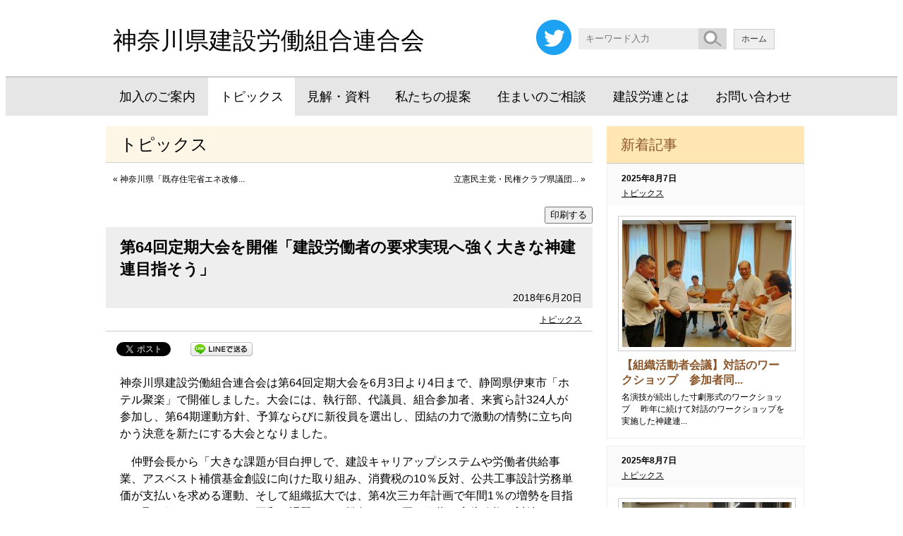

--- FILE ---
content_type: text/html; charset=UTF-8
request_url: http://www.kenseturoren.or.jp/archives/1451
body_size: 12161
content:
<!DOCTYPE html>
<html lang="ja">
<head>
	<meta charset="UTF-8" />
	<meta name="viewport" content="width=device-width,initial-scale=1.0,minimum-scale=1.0,maximum-scale=2.0,user-scalable=yes">
	<title>第64回定期大会を開催「建設労働者の要求実現へ強く大きな神建連目指そう」  |  トピックス | 神奈川県建設労働組合連合会 | （神建連）</title>

	<link rel="shortcut icon" href="http://www.kenseturoren.or.jp/favicon.ico">
	<meta name="keywords" content="建設国保,仕事確保,労災,神奈川,建設,工務店,アスベスト,石綿,技能講習,職業訓練校,不払い,建築,組合,メリット" />
		<meta name="description" content="神奈川県建設労働組合連合会は第64回定期大会を6月3日より4日まで、静岡県伊東市「ホテル聚楽」で開催しました。大会には、執行部、代議員、組合参加者、来賓ら計324人が参加し、第64期運動... " />
	<script src="http://www.kenseturoren.or.jp/wp-content/themes/2015Kenseturoren/js/cssua.min.js" type="text/javascript"></script>
<meta name='robots' content='max-image-preview:large' />
<script type="text/javascript">
/* <![CDATA[ */
window._wpemojiSettings = {"baseUrl":"https:\/\/s.w.org\/images\/core\/emoji\/14.0.0\/72x72\/","ext":".png","svgUrl":"https:\/\/s.w.org\/images\/core\/emoji\/14.0.0\/svg\/","svgExt":".svg","source":{"concatemoji":"http:\/\/www.kenseturoren.or.jp\/wp-includes\/js\/wp-emoji-release.min.js?ver=6.4.3"}};
/*! This file is auto-generated */
!function(i,n){var o,s,e;function c(e){try{var t={supportTests:e,timestamp:(new Date).valueOf()};sessionStorage.setItem(o,JSON.stringify(t))}catch(e){}}function p(e,t,n){e.clearRect(0,0,e.canvas.width,e.canvas.height),e.fillText(t,0,0);var t=new Uint32Array(e.getImageData(0,0,e.canvas.width,e.canvas.height).data),r=(e.clearRect(0,0,e.canvas.width,e.canvas.height),e.fillText(n,0,0),new Uint32Array(e.getImageData(0,0,e.canvas.width,e.canvas.height).data));return t.every(function(e,t){return e===r[t]})}function u(e,t,n){switch(t){case"flag":return n(e,"\ud83c\udff3\ufe0f\u200d\u26a7\ufe0f","\ud83c\udff3\ufe0f\u200b\u26a7\ufe0f")?!1:!n(e,"\ud83c\uddfa\ud83c\uddf3","\ud83c\uddfa\u200b\ud83c\uddf3")&&!n(e,"\ud83c\udff4\udb40\udc67\udb40\udc62\udb40\udc65\udb40\udc6e\udb40\udc67\udb40\udc7f","\ud83c\udff4\u200b\udb40\udc67\u200b\udb40\udc62\u200b\udb40\udc65\u200b\udb40\udc6e\u200b\udb40\udc67\u200b\udb40\udc7f");case"emoji":return!n(e,"\ud83e\udef1\ud83c\udffb\u200d\ud83e\udef2\ud83c\udfff","\ud83e\udef1\ud83c\udffb\u200b\ud83e\udef2\ud83c\udfff")}return!1}function f(e,t,n){var r="undefined"!=typeof WorkerGlobalScope&&self instanceof WorkerGlobalScope?new OffscreenCanvas(300,150):i.createElement("canvas"),a=r.getContext("2d",{willReadFrequently:!0}),o=(a.textBaseline="top",a.font="600 32px Arial",{});return e.forEach(function(e){o[e]=t(a,e,n)}),o}function t(e){var t=i.createElement("script");t.src=e,t.defer=!0,i.head.appendChild(t)}"undefined"!=typeof Promise&&(o="wpEmojiSettingsSupports",s=["flag","emoji"],n.supports={everything:!0,everythingExceptFlag:!0},e=new Promise(function(e){i.addEventListener("DOMContentLoaded",e,{once:!0})}),new Promise(function(t){var n=function(){try{var e=JSON.parse(sessionStorage.getItem(o));if("object"==typeof e&&"number"==typeof e.timestamp&&(new Date).valueOf()<e.timestamp+604800&&"object"==typeof e.supportTests)return e.supportTests}catch(e){}return null}();if(!n){if("undefined"!=typeof Worker&&"undefined"!=typeof OffscreenCanvas&&"undefined"!=typeof URL&&URL.createObjectURL&&"undefined"!=typeof Blob)try{var e="postMessage("+f.toString()+"("+[JSON.stringify(s),u.toString(),p.toString()].join(",")+"));",r=new Blob([e],{type:"text/javascript"}),a=new Worker(URL.createObjectURL(r),{name:"wpTestEmojiSupports"});return void(a.onmessage=function(e){c(n=e.data),a.terminate(),t(n)})}catch(e){}c(n=f(s,u,p))}t(n)}).then(function(e){for(var t in e)n.supports[t]=e[t],n.supports.everything=n.supports.everything&&n.supports[t],"flag"!==t&&(n.supports.everythingExceptFlag=n.supports.everythingExceptFlag&&n.supports[t]);n.supports.everythingExceptFlag=n.supports.everythingExceptFlag&&!n.supports.flag,n.DOMReady=!1,n.readyCallback=function(){n.DOMReady=!0}}).then(function(){return e}).then(function(){var e;n.supports.everything||(n.readyCallback(),(e=n.source||{}).concatemoji?t(e.concatemoji):e.wpemoji&&e.twemoji&&(t(e.twemoji),t(e.wpemoji)))}))}((window,document),window._wpemojiSettings);
/* ]]> */
</script>
<style id='wp-emoji-styles-inline-css' type='text/css'>

	img.wp-smiley, img.emoji {
		display: inline !important;
		border: none !important;
		box-shadow: none !important;
		height: 1em !important;
		width: 1em !important;
		margin: 0 0.07em !important;
		vertical-align: -0.1em !important;
		background: none !important;
		padding: 0 !important;
	}
</style>
<link rel='stylesheet' id='wp-block-library-css' href='http://www.kenseturoren.or.jp/wp-includes/css/dist/block-library/style.min.css?ver=6.4.3' type='text/css' media='all' />
<style id='classic-theme-styles-inline-css' type='text/css'>
/*! This file is auto-generated */
.wp-block-button__link{color:#fff;background-color:#32373c;border-radius:9999px;box-shadow:none;text-decoration:none;padding:calc(.667em + 2px) calc(1.333em + 2px);font-size:1.125em}.wp-block-file__button{background:#32373c;color:#fff;text-decoration:none}
</style>
<style id='global-styles-inline-css' type='text/css'>
body{--wp--preset--color--black: #000000;--wp--preset--color--cyan-bluish-gray: #abb8c3;--wp--preset--color--white: #ffffff;--wp--preset--color--pale-pink: #f78da7;--wp--preset--color--vivid-red: #cf2e2e;--wp--preset--color--luminous-vivid-orange: #ff6900;--wp--preset--color--luminous-vivid-amber: #fcb900;--wp--preset--color--light-green-cyan: #7bdcb5;--wp--preset--color--vivid-green-cyan: #00d084;--wp--preset--color--pale-cyan-blue: #8ed1fc;--wp--preset--color--vivid-cyan-blue: #0693e3;--wp--preset--color--vivid-purple: #9b51e0;--wp--preset--gradient--vivid-cyan-blue-to-vivid-purple: linear-gradient(135deg,rgba(6,147,227,1) 0%,rgb(155,81,224) 100%);--wp--preset--gradient--light-green-cyan-to-vivid-green-cyan: linear-gradient(135deg,rgb(122,220,180) 0%,rgb(0,208,130) 100%);--wp--preset--gradient--luminous-vivid-amber-to-luminous-vivid-orange: linear-gradient(135deg,rgba(252,185,0,1) 0%,rgba(255,105,0,1) 100%);--wp--preset--gradient--luminous-vivid-orange-to-vivid-red: linear-gradient(135deg,rgba(255,105,0,1) 0%,rgb(207,46,46) 100%);--wp--preset--gradient--very-light-gray-to-cyan-bluish-gray: linear-gradient(135deg,rgb(238,238,238) 0%,rgb(169,184,195) 100%);--wp--preset--gradient--cool-to-warm-spectrum: linear-gradient(135deg,rgb(74,234,220) 0%,rgb(151,120,209) 20%,rgb(207,42,186) 40%,rgb(238,44,130) 60%,rgb(251,105,98) 80%,rgb(254,248,76) 100%);--wp--preset--gradient--blush-light-purple: linear-gradient(135deg,rgb(255,206,236) 0%,rgb(152,150,240) 100%);--wp--preset--gradient--blush-bordeaux: linear-gradient(135deg,rgb(254,205,165) 0%,rgb(254,45,45) 50%,rgb(107,0,62) 100%);--wp--preset--gradient--luminous-dusk: linear-gradient(135deg,rgb(255,203,112) 0%,rgb(199,81,192) 50%,rgb(65,88,208) 100%);--wp--preset--gradient--pale-ocean: linear-gradient(135deg,rgb(255,245,203) 0%,rgb(182,227,212) 50%,rgb(51,167,181) 100%);--wp--preset--gradient--electric-grass: linear-gradient(135deg,rgb(202,248,128) 0%,rgb(113,206,126) 100%);--wp--preset--gradient--midnight: linear-gradient(135deg,rgb(2,3,129) 0%,rgb(40,116,252) 100%);--wp--preset--font-size--small: 13px;--wp--preset--font-size--medium: 20px;--wp--preset--font-size--large: 36px;--wp--preset--font-size--x-large: 42px;--wp--preset--spacing--20: 0.44rem;--wp--preset--spacing--30: 0.67rem;--wp--preset--spacing--40: 1rem;--wp--preset--spacing--50: 1.5rem;--wp--preset--spacing--60: 2.25rem;--wp--preset--spacing--70: 3.38rem;--wp--preset--spacing--80: 5.06rem;--wp--preset--shadow--natural: 6px 6px 9px rgba(0, 0, 0, 0.2);--wp--preset--shadow--deep: 12px 12px 50px rgba(0, 0, 0, 0.4);--wp--preset--shadow--sharp: 6px 6px 0px rgba(0, 0, 0, 0.2);--wp--preset--shadow--outlined: 6px 6px 0px -3px rgba(255, 255, 255, 1), 6px 6px rgba(0, 0, 0, 1);--wp--preset--shadow--crisp: 6px 6px 0px rgba(0, 0, 0, 1);}:where(.is-layout-flex){gap: 0.5em;}:where(.is-layout-grid){gap: 0.5em;}body .is-layout-flow > .alignleft{float: left;margin-inline-start: 0;margin-inline-end: 2em;}body .is-layout-flow > .alignright{float: right;margin-inline-start: 2em;margin-inline-end: 0;}body .is-layout-flow > .aligncenter{margin-left: auto !important;margin-right: auto !important;}body .is-layout-constrained > .alignleft{float: left;margin-inline-start: 0;margin-inline-end: 2em;}body .is-layout-constrained > .alignright{float: right;margin-inline-start: 2em;margin-inline-end: 0;}body .is-layout-constrained > .aligncenter{margin-left: auto !important;margin-right: auto !important;}body .is-layout-constrained > :where(:not(.alignleft):not(.alignright):not(.alignfull)){max-width: var(--wp--style--global--content-size);margin-left: auto !important;margin-right: auto !important;}body .is-layout-constrained > .alignwide{max-width: var(--wp--style--global--wide-size);}body .is-layout-flex{display: flex;}body .is-layout-flex{flex-wrap: wrap;align-items: center;}body .is-layout-flex > *{margin: 0;}body .is-layout-grid{display: grid;}body .is-layout-grid > *{margin: 0;}:where(.wp-block-columns.is-layout-flex){gap: 2em;}:where(.wp-block-columns.is-layout-grid){gap: 2em;}:where(.wp-block-post-template.is-layout-flex){gap: 1.25em;}:where(.wp-block-post-template.is-layout-grid){gap: 1.25em;}.has-black-color{color: var(--wp--preset--color--black) !important;}.has-cyan-bluish-gray-color{color: var(--wp--preset--color--cyan-bluish-gray) !important;}.has-white-color{color: var(--wp--preset--color--white) !important;}.has-pale-pink-color{color: var(--wp--preset--color--pale-pink) !important;}.has-vivid-red-color{color: var(--wp--preset--color--vivid-red) !important;}.has-luminous-vivid-orange-color{color: var(--wp--preset--color--luminous-vivid-orange) !important;}.has-luminous-vivid-amber-color{color: var(--wp--preset--color--luminous-vivid-amber) !important;}.has-light-green-cyan-color{color: var(--wp--preset--color--light-green-cyan) !important;}.has-vivid-green-cyan-color{color: var(--wp--preset--color--vivid-green-cyan) !important;}.has-pale-cyan-blue-color{color: var(--wp--preset--color--pale-cyan-blue) !important;}.has-vivid-cyan-blue-color{color: var(--wp--preset--color--vivid-cyan-blue) !important;}.has-vivid-purple-color{color: var(--wp--preset--color--vivid-purple) !important;}.has-black-background-color{background-color: var(--wp--preset--color--black) !important;}.has-cyan-bluish-gray-background-color{background-color: var(--wp--preset--color--cyan-bluish-gray) !important;}.has-white-background-color{background-color: var(--wp--preset--color--white) !important;}.has-pale-pink-background-color{background-color: var(--wp--preset--color--pale-pink) !important;}.has-vivid-red-background-color{background-color: var(--wp--preset--color--vivid-red) !important;}.has-luminous-vivid-orange-background-color{background-color: var(--wp--preset--color--luminous-vivid-orange) !important;}.has-luminous-vivid-amber-background-color{background-color: var(--wp--preset--color--luminous-vivid-amber) !important;}.has-light-green-cyan-background-color{background-color: var(--wp--preset--color--light-green-cyan) !important;}.has-vivid-green-cyan-background-color{background-color: var(--wp--preset--color--vivid-green-cyan) !important;}.has-pale-cyan-blue-background-color{background-color: var(--wp--preset--color--pale-cyan-blue) !important;}.has-vivid-cyan-blue-background-color{background-color: var(--wp--preset--color--vivid-cyan-blue) !important;}.has-vivid-purple-background-color{background-color: var(--wp--preset--color--vivid-purple) !important;}.has-black-border-color{border-color: var(--wp--preset--color--black) !important;}.has-cyan-bluish-gray-border-color{border-color: var(--wp--preset--color--cyan-bluish-gray) !important;}.has-white-border-color{border-color: var(--wp--preset--color--white) !important;}.has-pale-pink-border-color{border-color: var(--wp--preset--color--pale-pink) !important;}.has-vivid-red-border-color{border-color: var(--wp--preset--color--vivid-red) !important;}.has-luminous-vivid-orange-border-color{border-color: var(--wp--preset--color--luminous-vivid-orange) !important;}.has-luminous-vivid-amber-border-color{border-color: var(--wp--preset--color--luminous-vivid-amber) !important;}.has-light-green-cyan-border-color{border-color: var(--wp--preset--color--light-green-cyan) !important;}.has-vivid-green-cyan-border-color{border-color: var(--wp--preset--color--vivid-green-cyan) !important;}.has-pale-cyan-blue-border-color{border-color: var(--wp--preset--color--pale-cyan-blue) !important;}.has-vivid-cyan-blue-border-color{border-color: var(--wp--preset--color--vivid-cyan-blue) !important;}.has-vivid-purple-border-color{border-color: var(--wp--preset--color--vivid-purple) !important;}.has-vivid-cyan-blue-to-vivid-purple-gradient-background{background: var(--wp--preset--gradient--vivid-cyan-blue-to-vivid-purple) !important;}.has-light-green-cyan-to-vivid-green-cyan-gradient-background{background: var(--wp--preset--gradient--light-green-cyan-to-vivid-green-cyan) !important;}.has-luminous-vivid-amber-to-luminous-vivid-orange-gradient-background{background: var(--wp--preset--gradient--luminous-vivid-amber-to-luminous-vivid-orange) !important;}.has-luminous-vivid-orange-to-vivid-red-gradient-background{background: var(--wp--preset--gradient--luminous-vivid-orange-to-vivid-red) !important;}.has-very-light-gray-to-cyan-bluish-gray-gradient-background{background: var(--wp--preset--gradient--very-light-gray-to-cyan-bluish-gray) !important;}.has-cool-to-warm-spectrum-gradient-background{background: var(--wp--preset--gradient--cool-to-warm-spectrum) !important;}.has-blush-light-purple-gradient-background{background: var(--wp--preset--gradient--blush-light-purple) !important;}.has-blush-bordeaux-gradient-background{background: var(--wp--preset--gradient--blush-bordeaux) !important;}.has-luminous-dusk-gradient-background{background: var(--wp--preset--gradient--luminous-dusk) !important;}.has-pale-ocean-gradient-background{background: var(--wp--preset--gradient--pale-ocean) !important;}.has-electric-grass-gradient-background{background: var(--wp--preset--gradient--electric-grass) !important;}.has-midnight-gradient-background{background: var(--wp--preset--gradient--midnight) !important;}.has-small-font-size{font-size: var(--wp--preset--font-size--small) !important;}.has-medium-font-size{font-size: var(--wp--preset--font-size--medium) !important;}.has-large-font-size{font-size: var(--wp--preset--font-size--large) !important;}.has-x-large-font-size{font-size: var(--wp--preset--font-size--x-large) !important;}
.wp-block-navigation a:where(:not(.wp-element-button)){color: inherit;}
:where(.wp-block-post-template.is-layout-flex){gap: 1.25em;}:where(.wp-block-post-template.is-layout-grid){gap: 1.25em;}
:where(.wp-block-columns.is-layout-flex){gap: 2em;}:where(.wp-block-columns.is-layout-grid){gap: 2em;}
.wp-block-pullquote{font-size: 1.5em;line-height: 1.6;}
</style>
<link rel="https://api.w.org/" href="http://www.kenseturoren.or.jp/wp-json/" /><link rel="alternate" type="application/json" href="http://www.kenseturoren.or.jp/wp-json/wp/v2/posts/1451" /><link rel="EditURI" type="application/rsd+xml" title="RSD" href="http://www.kenseturoren.or.jp/xmlrpc.php?rsd" />
<link rel="canonical" href="http://www.kenseturoren.or.jp/archives/1451" />
<link rel='shortlink' href='http://www.kenseturoren.or.jp/?p=1451' />
<link rel="alternate" type="application/json+oembed" href="http://www.kenseturoren.or.jp/wp-json/oembed/1.0/embed?url=http%3A%2F%2Fwww.kenseturoren.or.jp%2Farchives%2F1451" />
<link rel="alternate" type="text/xml+oembed" href="http://www.kenseturoren.or.jp/wp-json/oembed/1.0/embed?url=http%3A%2F%2Fwww.kenseturoren.or.jp%2Farchives%2F1451&#038;format=xml" />

<!-- BEGIN: WP Social Bookmarking Light HEAD -->


<script>
    (function (d, s, id) {
        var js, fjs = d.getElementsByTagName(s)[0];
        if (d.getElementById(id)) return;
        js = d.createElement(s);
        js.id = id;
        js.src = "//connect.facebook.net/ja_JP/sdk.js#xfbml=1&version=v2.7";
        fjs.parentNode.insertBefore(js, fjs);
    }(document, 'script', 'facebook-jssdk'));
</script>

<style type="text/css">
    .wp_social_bookmarking_light{
    border: 0 !important;
    padding: 10px 0 20px 0 !important;
    margin: 0 !important;
}
.wp_social_bookmarking_light div{
    float: left !important;
    border: 0 !important;
    padding: 0 !important;
    margin: 0 5px 0px 0 !important;
    min-height: 30px !important;
    line-height: 18px !important;
    text-indent: 0 !important;
}
.wp_social_bookmarking_light img{
    border: 0 !important;
    padding: 0;
    margin: 0;
    vertical-align: top !important;
}
.wp_social_bookmarking_light_clear{
    clear: both !important;
}
#fb-root{
    display: none;
}
.wsbl_twitter{
    width: 100px;
}
.wsbl_facebook_like iframe{
    max-width: none !important;
}
</style>
<!-- END: WP Social Bookmarking Light HEAD -->
	<link rel="stylesheet" type="text/css" href="http://www.kenseturoren.or.jp/wp-content/themes/2015Kenseturoren/style.css" />
		<link rel="stylesheet" type="text/css" href="http://www.kenseturoren.or.jp/wp-content/themes/2015Kenseturoren/style-test.css" />
	<link rel="stylesheet" type="text/css" media="only screen and ( min-width: 640px ) and ( max-width: 1024px )" href="http://www.kenseturoren.or.jp/wp-content/themes/2015Kenseturoren/style-m.css" />
		<link rel="stylesheet" type="text/css" media="only screen and ( min-width: 640px ) and ( max-width: 1024px )" href="http://www.kenseturoren.or.jp/wp-content/themes/2015Kenseturoren/style-m-test.css" />
	<link rel="stylesheet" type="text/css" media="only screen and ( max-width: 639px )" href="http://www.kenseturoren.or.jp/wp-content/themes/2015Kenseturoren/style-s.css" />
		<link rel="stylesheet" type="text/css" media="only screen and ( max-width: 639px )" href="http://www.kenseturoren.or.jp/wp-content/themes/2015Kenseturoren/style-s-test.css" />
	<link rel="stylesheet" href="http://www.kenseturoren.or.jp/wp-content/themes/2015Kenseturoren/css/style-option-block.css" />
		<link rel="stylesheet" type="text/css" href="http://www.kenseturoren.or.jp/wp-content/themes/2015Kenseturoren/print.css" media="print" />
		<script src="http://www.kenseturoren.or.jp/wp-content/themes/2015Kenseturoren/js/jquery-1.8.0.min.js" type="text/javascript"></script>
		<script src="http://www.kenseturoren.or.jp/wp-content/themes/2015Kenseturoren/js/jquery.ah-placeholder.js" type="text/javascript"></script>
		<script>
			$(function() {
			$('[placeholder]').ahPlaceholder({
				placeholderColor : 'silver',
				placeholderAttr : 'placeholder',
				likeApple : false
				});
			});
	</script>
	

<meta name="twitter:card" content="summary"/>
<meta name="twitter:site" content="@shinkenren"/>
<meta property="og:url" content="http://www.kenseturoren.or.jp/archives/1451"/>
<meta property="og:title" content="第64回定期大会を開催「建設労働者の要求実現へ強く大きな神建連目指そう」"/>
<meta property="og:description" content="神奈川県建設労働組合連合会は第64回定期大会を6月3日より4日まで、静岡県伊東市「ホテル聚楽」で開催しました。大会には、執行部、代議員、組合参加者、来賓ら計324人が参加し、第64期運動..."/>
<meta property="og:image" content="http://www.kenseturoren.or.jp/wp-content/uploads/2018/07/688-01.jpg 
"/>

<script type="text/javascript" src="http://ajax.googleapis.com/ajax/libs/jquery/1.7/jquery.min.js"></script>
<script src="http://www.kenseturoren.or.jp/wp-content/themes/2015Kenseturoren/js/pagetopfade.js" type="text/javascript"></script>
<script type="text/javascript" src="http://www.kenseturoren.or.jp/acc/acctag.js"></script>
</head>
<body class="post-template-default single single-post postid-1451 single-format-standard category-parent-0 category-id-2">
<div id="section-header">
	<div class="container">
	<header>
		<h1><a href="http://www.kenseturoren.or.jp/">神奈川県建設労働組合連合会</a></h1>
		<div class="right">
		<div class="sns"><a href="https://twitter.com/shinkenren" target="_blank"><img src="http://www.kenseturoren.or.jp/wp-content/themes/2015Kenseturoren/images/Twitter_Social_Icon_Circle_Color.png" srcset="http://www.kenseturoren.or.jp/wp-content/themes/2015Kenseturoren/images/Twitter_Social_Icon_Circle_Color.png 1x, http://www.kenseturoren.or.jp/wp-content/themes/2015Kenseturoren/images/Twitter_Social_Icon_Circle_Color@2x.png 2x" alt="" /></a></div>
			<form method="get" id="searchform" action="http://www.kenseturoren.or.jp/"><input type="text" value="" name="s" id="s" placeholder="キーワード入力" /><input type="submit" id="searchsubmit" value="検索" /></form>
			<nav>
				<ul>
					<li class=""><a href="http://www.kenseturoren.or.jp/">ホーム</a></li>
				</ul>
			</nav>
		</div>
	</header>
	</div>
</div>

<div id="section-header-menu">
	<div class="container">
		<nav>
			<div class="menu-common-container"><ul id="menu-common" class="nav-menu"><li id="menu-item-114" class="menu-item menu-item-type-post_type menu-item-object-page menu-item-114"><a href="http://www.kenseturoren.or.jp/_01">加入のご案内</a></li>
<li id="menu-item-119" class="menu-item menu-item-type-taxonomy menu-item-object-category current-post-ancestor current-menu-parent current-post-parent menu-item-119"><a href="http://www.kenseturoren.or.jp/menu/topics">トピックス</a></li>
<li id="menu-item-120" class="menu-item menu-item-type-taxonomy menu-item-object-category menu-item-120"><a href="http://www.kenseturoren.or.jp/menu/kenkai_shiryo">見解・資料</a></li>
<li id="menu-item-115" class="menu-item menu-item-type-post_type menu-item-object-page menu-item-115"><a href="http://www.kenseturoren.or.jp/_02">私たちの提案</a></li>
<li id="menu-item-116" class="menu-item menu-item-type-post_type menu-item-object-page menu-item-116"><a href="http://www.kenseturoren.or.jp/_03">住まいのご相談</a></li>
<li id="menu-item-117" class="menu-item menu-item-type-post_type menu-item-object-page menu-item-117"><a href="http://www.kenseturoren.or.jp/_04">建設労連とは</a></li>
<li id="menu-item-118" class="menu-item menu-item-type-post_type menu-item-object-page menu-item-118"><a href="http://www.kenseturoren.or.jp/_05">お問い合わせ</a></li>
<li class="form"><form method="get" id="searchform" action="http://www.kenseturoren.or.jp/"><input type="text" value="" name="s" id="s" placeholder="キーワード入力" /><input type="submit" id="searchsubmit" value="検索" /></form>
</li></ul></div>		</nav>
	</div>
</div>


<div id="section-2">
<div class="container">

<div id="content">
<div id="content-innner">
<div id="primary">


	<div class="cat-title">
		トピックス	</div>

	<div class="navigation-top">
		<div class="alignleft">&laquo; <a href="http://www.kenseturoren.or.jp/archives/1440" title="神奈川県「既存住宅省エネ改修費補助」が開始 窓の省エネ改修で最大20万円の補助">神奈川県「既存住宅省エネ改修...</a></div>
		<div class="alignright"><a href="http://www.kenseturoren.or.jp/archives/1443" title="立憲民主党・民権クラブ県議団との政策懇談会を実施">立憲民主党・民権クラブ県議団...</a> &raquo;</div></div>

	<div class="post-1451 post type-post status-publish format-standard category-topics" id="post-1451">
			<div class="print-link"><button onclick="window.print()">印刷する</button></div>
			<h2 class="post-title">第64回定期大会を開催「建設労働者の要求実現へ強く大きな神建連目指そう」</h2>
		<div class="date-time">2018年6月20日</div>
		<div class="category"><a href="http://www.kenseturoren.or.jp/menu/topics" rel="category tag">トピックス</a></div>
		<div class="entry-content">
			<div class='wp_social_bookmarking_light'>
            <div class="wsbl_facebook_like"><div id="fb-root"></div><fb:like href="http://www.kenseturoren.or.jp/archives/1451" layout="button_count" action="like" width="100" share="false" show_faces="false" ></fb:like></div>
            <div class="wsbl_twitter"><a href="https://twitter.com/share" class="twitter-share-button" data-url="http://www.kenseturoren.or.jp/archives/1451" data-text="第64回定期大会を開催「建設労働者の要求実現へ強く大きな神建連目指そう」 | 神奈川県建設労働組合連合会（神建連）" data-lang="ja">Tweet</a></div>
            <div class="wsbl_line"><a href='http://line.me/R/msg/text/?%E7%AC%AC64%E5%9B%9E%E5%AE%9A%E6%9C%9F%E5%A4%A7%E4%BC%9A%E3%82%92%E9%96%8B%E5%82%AC%E3%80%8C%E5%BB%BA%E8%A8%AD%E5%8A%B4%E5%83%8D%E8%80%85%E3%81%AE%E8%A6%81%E6%B1%82%E5%AE%9F%E7%8F%BE%E3%81%B8%E5%BC%B7%E3%81%8F%E5%A4%A7%E3%81%8D%E3%81%AA%E7%A5%9E%E5%BB%BA%E9%80%A3%E7%9B%AE%E6%8C%87%E3%81%9D%E3%81%86%E3%80%8D%20%7C%20%E7%A5%9E%E5%A5%88%E5%B7%9D%E7%9C%8C%E5%BB%BA%E8%A8%AD%E5%8A%B4%E5%83%8D%E7%B5%84%E5%90%88%E9%80%A3%E5%90%88%E4%BC%9A%EF%BC%88%E7%A5%9E%E5%BB%BA%E9%80%A3%EF%BC%89%0D%0Ahttp%3A%2F%2Fwww.kenseturoren.or.jp%2Farchives%2F1451' title='LINEで送る' rel=nofollow class='wp_social_bookmarking_light_a' ><img src='http://www.kenseturoren.or.jp/wp-content/plugins/wp-social-bookmarking-light/public/images/line88x20.png' alt='LINEで送る' title='LINEで送る' width='88' height='20' class='wp_social_bookmarking_light_img' /></a></div>
    </div>
<br class='wp_social_bookmarking_light_clear' />
			<p>神奈川県建設労働組合連合会は第64回定期大会を6月3日より4日まで、静岡県伊東市「ホテル聚楽」で開催しました。大会には、執行部、代議員、組合参加者、来賓ら計324人が参加し、第64期運動方針、予算ならびに新役員を選出し、団結の力で激動の情勢に立ち向かう決意を新たにする大会となりました。</p>
<p>　仲野会長から「大きな課題が目白押しで、建設キャリアップシステムや労働者供給事業、アスベスト補償基金創設に向けた取り組み、消費税の10％反対、公共工事設計労務単価が支払いを求める運動、そして組織拡大では、第4次三カ年計画で年間1％の増勢を目指して取り組んできました。平和の課題では、戦争できる国を目指す安倍政権と対峙し、3000万署名の取り組みを活発に進めました」とあいさつがありました。</p>
<p><img fetchpriority="high" decoding="async" title="688-01" style="border-top: 0px; border-right: 0px; background-image: none; border-bottom: 0px; padding-top: 0px; padding-left: 0px; border-left: 0px; display: inline; padding-right: 0px" border="0" alt="688-01" src="http://www.kenseturoren.or.jp/wp-content/uploads/2018/07/688-01.jpg" width="564" height="305"></p>
<p>　来賓あいさつにつづき、建設アスベスト訴訟の西村弁護団長から「早期全面解決へ政治の力に訴えよう」とあいさつがあり、原告の望月さんから勝利まで支援のお願いがありました。全体会の討論では8人の代議員から発言がありました。</p>
<p>　分科会では、基調議案の討論時間を充分に取り、建設キャリアアップシステムや組織拡大課題、平和運動などを討論し、専門部の諸課題について意思統一を行いました。分科会でも活発な討議が行われ、基調議案・分科会議案とも採択されました。</p>
<p>　分科会報告、組織拡大功労組合、特定健診受診促進組合、組合功労者、退任役員の表彰を行ないました。</p>
<h3>学習を強め、諸課題をすすめよう</h3>
<p>　討論のまとめで吉良書記長は、単組、支部での建設キャリアアップシステムや労働者供給事業の繰り返しの学習を訴えました。</p>
<p>大会宣言では「建設アスベスト被害者補償金制度創設は待ったなしの課題、私たちの賃金実態は横ばいの状況が続いており、賃金・単価の引上げ運動の前進が求められる」「基礎組織の確立のなかで、事業所対策を抜本的に強め、建設キャリアアップシステムへの登録運動を進め、建設技能労働者の処遇改善を目指し、労働者供給事業を通じて、組合と企業の労働協約を広げ、雇用確保と処遇改善の大きな足がかりとしていく」ことを確認し、がんばろう三唱で大会を終了しました。</p>
		</div>
	</div>

	<div class="navigation-bottom">
		<div class="alignleft">&laquo; <a href="http://www.kenseturoren.or.jp/archives/1440" title="神奈川県「既存住宅省エネ改修費補助」が開始 窓の省エネ改修で最大20万円の補助">神奈川県「既存住宅省エネ改修...</a></div>
		<div class="alignright"><a href="http://www.kenseturoren.or.jp/archives/1443" title="立憲民主党・民権クラブ県議団との政策懇談会を実施">立憲民主党・民権クラブ県議団...</a> &raquo;</div></div>

</div>
</div>
</div>

<div id="secondary">
<div class="for-sub-menu">



<div class="new-entry">
<h2>新着記事</h2>
	<ul class="post-format">
						<li class="pict post-4535 post type-post status-publish format-standard category-topics" id="post-4535">
		<div class="date-time">
			<time datetime="2025-08-07">2025年8月7日</time>
		</div>
		<div class="category">
			<a href="http://www.kenseturoren.or.jp/menu/topics" rel="category tag">トピックス</a>		</div>
		<a href="http://www.kenseturoren.or.jp/archives/4535" title="【組織活動者会議】対話のワークショップ　参加者同士で経験深め">
				<img width="240" height="180" src="http://www.kenseturoren.or.jp/wp-content/uploads/2025/08/0a97a3e90dd52ef5c31e0378bef09d7e-240x180.jpg" class="attachment-image240_180 size-image240_180" alt="" title="" decoding="async" loading="lazy" srcset="http://www.kenseturoren.or.jp/wp-content/uploads/2025/08/0a97a3e90dd52ef5c31e0378bef09d7e-240x180.jpg 240w, http://www.kenseturoren.or.jp/wp-content/uploads/2025/08/0a97a3e90dd52ef5c31e0378bef09d7e-130x98.jpg 130w" sizes="(max-width: 240px) 100vw, 240px" />				<strong>
							【組織活動者会議】対話のワークショップ　参加者同...					</strong>
			<p class="excerpt">
									
名演技が続出した寸劇形式のワークショップ



　昨年に続けて対話のワークショップを実施した神建連... 							</p>
		</a>
		</li>
					<li class="pict post-4532 post type-post status-publish format-standard category-topics" id="post-4532">
		<div class="date-time">
			<time datetime="2025-08-07">2025年8月7日</time>
		</div>
		<div class="category">
			<a href="http://www.kenseturoren.or.jp/menu/topics" rel="category tag">トピックス</a>		</div>
		<a href="http://www.kenseturoren.or.jp/archives/4532" title="従業員の健康守り　業績をアップ！「健康＋第一 事業所宣言」がスタート">
				<img width="240" height="180" src="http://www.kenseturoren.or.jp/wp-content/uploads/2025/08/2e52023f764e5b553c0344bb5e1faa46-240x180.jpg" class="attachment-image240_180 size-image240_180" alt="" title="" decoding="async" loading="lazy" srcset="http://www.kenseturoren.or.jp/wp-content/uploads/2025/08/2e52023f764e5b553c0344bb5e1faa46-240x180.jpg 240w, http://www.kenseturoren.or.jp/wp-content/uploads/2025/08/2e52023f764e5b553c0344bb5e1faa46-130x98.jpg 130w" sizes="(max-width: 240px) 100vw, 240px" />				<strong>
							従業員の健康守り　業績をアップ！「健康＋第一 事業...					</strong>
			<p class="excerpt">
									
保健師さんと面談する神奈川土建の仲間



参加申込は組合・支部へ



　企業はいま、業績の追求だけ... 							</p>
		</a>
		</li>
					<li class="post-4530 post type-post status-publish format-standard category-topics" id="post-4530">
		<div class="date-time">
			<time datetime="2025-08-07">2025年8月7日</time>
		</div>
		<div class="category">
			<a href="http://www.kenseturoren.or.jp/menu/topics" rel="category tag">トピックス</a>		</div>
		<a href="http://www.kenseturoren.or.jp/archives/4530" title="食いしばりのダメージに注意">
								<strong>
							食いしばりのダメージに注意					</strong>
			<p class="excerpt">
									
　歯を失う原因は、多い順に歯周病、虫歯、歯根破折（歯の根が割れたりひびが入ること）などがあります。この歯根破折の原因の一つに... 							</p>
		</a>
		</li>
	<li class="list"><a href="http://www.kenseturoren.or.jp/?page_id=2">記事一覧</a></li>
</ul>
</div>

	
		
	

				<ul><li id="nav_menu-4" class="widget-container widget_nav_menu"><div class="menu-side_home_menu-container"><ul id="menu-side_home_menu" class="menu"><li id="menu-item-2357" class="banner-ccus menu-item menu-item-type-post_type menu-item-object-page menu-item-2357"><a href="http://www.kenseturoren.or.jp/ccus">建設キャリアアップシステム<span>登録のご案内</span></a></li>
<li id="menu-item-121" class="banner-01 menu-item menu-item-type-post_type menu-item-object-page menu-item-121"><a href="http://www.kenseturoren.or.jp/_01/_01">建設国保</a></li>
<li id="menu-item-122" class="banner-02 menu-item menu-item-type-post_type menu-item-object-page menu-item-122"><a href="http://www.kenseturoren.or.jp/_01/_02">労災保険</a></li>
<li id="menu-item-123" class="banner-03 menu-item menu-item-type-post_type menu-item-object-page menu-item-123"><a href="http://www.kenseturoren.or.jp/_01/_03">資格・講習会</a></li>
<li id="menu-item-124" class="banner-04 menu-item menu-item-type-post_type menu-item-object-page menu-item-124"><a href="http://www.kenseturoren.or.jp/_01/_04">職業訓練校</a></li>
<li id="menu-item-338" class="banner-06 menu-item menu-item-type-post_type menu-item-object-page menu-item-338"><a href="http://www.kenseturoren.or.jp/_01/_06">地域交流</a></li>
<li id="menu-item-125" class="banner-05 menu-item menu-item-type-post_type menu-item-object-page menu-item-125"><a href="http://www.kenseturoren.or.jp/_01/_05">不払い相談</a></li>
</ul></div></li></ul>
	
</div>
</div></div>
</div>

<div id="section-footer">
<div class="container">
	<div class="info">
	<address>
		<div class="corporate-name"><strong>神奈川県建設労働組合連合会</strong>（神建連）</div>
		<div class="address-tel-fax"><span class="zip">〒221-0045</span><span class="address">神奈川県横浜市神奈川区神奈川2-19-3</span><span class="address-line2">建設プラザかながわ内</span><div class="tel-fax"><span class="tel">TEL 045-453-9701</span><span class="fax">FAX 045-453-9705</span></div>
		<div class="copyright">Copyright &copy; 2015 Kanagawa Prefecture Construction Labor Union Federation, All Rights Reserved.</div>
	</address>
	</div>
	<div class="footer-menu">
		<nav>
			<div class="menu-common-container"><ul id="menu-common-1" class="menu"><li class="menu-item menu-item-type-post_type menu-item-object-page menu-item-114"><a href="http://www.kenseturoren.or.jp/_01">加入のご案内</a></li>
<li class="menu-item menu-item-type-taxonomy menu-item-object-category current-post-ancestor current-menu-parent current-post-parent menu-item-119"><a href="http://www.kenseturoren.or.jp/menu/topics">トピックス</a></li>
<li class="menu-item menu-item-type-taxonomy menu-item-object-category menu-item-120"><a href="http://www.kenseturoren.or.jp/menu/kenkai_shiryo">見解・資料</a></li>
<li class="menu-item menu-item-type-post_type menu-item-object-page menu-item-115"><a href="http://www.kenseturoren.or.jp/_02">私たちの提案</a></li>
<li class="menu-item menu-item-type-post_type menu-item-object-page menu-item-116"><a href="http://www.kenseturoren.or.jp/_03">住まいのご相談</a></li>
<li class="menu-item menu-item-type-post_type menu-item-object-page menu-item-117"><a href="http://www.kenseturoren.or.jp/_04">建設労連とは</a></li>
<li class="menu-item menu-item-type-post_type menu-item-object-page menu-item-118"><a href="http://www.kenseturoren.or.jp/_05">お問い合わせ</a></li>
</ul></div>		</nav>
	</div>
</div>
</div>
<div id="page-top"><a href="#section-header">PAGE TOP</a></div>

<!-- BEGIN: WP Social Bookmarking Light FOOTER -->
    <script>!function(d,s,id){var js,fjs=d.getElementsByTagName(s)[0],p=/^http:/.test(d.location)?'http':'https';if(!d.getElementById(id)){js=d.createElement(s);js.id=id;js.src=p+'://platform.twitter.com/widgets.js';fjs.parentNode.insertBefore(js,fjs);}}(document, 'script', 'twitter-wjs');</script>


<!-- END: WP Social Bookmarking Light FOOTER -->


</body>

<script type='text/javascript'>
<!--
(function() {
var login = '',
    fpf = true,
    fpn = '__ulfpc';

// DO NOT ALTER BELOW THIS LINE
var id = 6016600, h = '720c';
var rand = rand || Math.floor(Math.random() * 9000000) + 1000000;
if('http:'==document.location.protocol){var params={id:id,lt:3,h:h,url:document.URL,ref:document.referrer,lg:login,rand:rand,bw:(window.innerWidth?window.innerWidth:(document.documentElement && document.documentElement.clientWidth!=0?document.documentElement.clientWidth:(document.body?document.body.clientWidth:0 ))),bh:(window.innerHeight?window.innerHeight:(document.documentElement && document.documentElement.clientHeight!=0?document.documentElement.clientHeight:(document.body?document.body.clientHeight:0 ))),dpr:(window.devicePixelRatio!=undefined?window.devicePixelRatio:0),sw:screen.width,sh:screen.height,dpr:(window.devicePixelRatio!=undefined?window.devicePixelRatio:0),sb:document.title,guid:'ON'};if(fpf){params.fp=getuid(fpn);}params.eflg=1;var a=document.createElement('a');var lg=document.createElement('img');lg.setAttribute('id','_ullogimgltr');lg.setAttribute('width',1);lg.setAttribute('height',1);lg.setAttribute('alt','');var src='http://le.nakanohito.jp/le/1/?';for(var key in params ) src=src.concat(key+'='+encodeURIComponent(params[key] )+'&');lg.src=src.slice(0,-1);a.setAttribute('href','http://smartphone.userlocal.jp/');a.setAttribute('target','_blank');a.appendChild(lg);var s=document.getElementsByTagName('body')[0];s.appendChild(a);}
function getuid(key){var arr=[],date=new Date(),exp=new Date();exp.setFullYear(exp.getFullYear()+7);if(document.cookie){arr=document.cookie.split(";");for(var i=0; i<arr.length; i++ ){var str=arr[i].replace(/^¥s+|¥s+$/g,"");var len=str.indexOf('=');if(str.substring(0,len)==key)return unescape(str.slice(len+1));}}var r=randobet(4);var m=date.getMonth()+1,d=date.getDate(),h=date.getHours(),i=date.getMinutes(),s=date.getSeconds();var num=String(date.getFullYear())+(String(m).length==1?'0':'' )+String(m)+(String(d).length==1?'0':'' )+String(d)+(String(h).length==1?'0':'' )+String(h)+(String(i).length==1?'0':'' )+String(i)+(String(s).length==1?'0':'' )+String(s)+String(r);document.cookie=key+'='+num+'_f; expires='+(new Date(exp).toUTCString())+'; domain='+location.hostname;return num+'_f';}
function randobet(n){var a='123456789'.split(''),s='';for(var i=0;i<n;i++) s+=a[Math.floor(Math.random() * a.length)];return s;};
})();
//-->
</script>
<noscript>
<a href='http://smartphone.userlocal.jp/' target='_blank'><img src='http://le.nakanohito.jp/le/1/?id=6016600&h=720c&lt=3&guid=ON&eflg=1' alt='スマートフォン解析' height='1' width='1' border='0' /></a>
</noscript>

</html>

--- FILE ---
content_type: text/css
request_url: http://www.kenseturoren.or.jp/wp-content/themes/2015Kenseturoren/css/style-option-block.css
body_size: 853
content:
.entry-content .wp-block-embed__wrapper {
	text-align: center;
}

.wp-block-embed figcaption a {
	color: #000000;
	font-size: 0.9rem;
	text-decoration: none;
}

.wp-block-embed figcaption a:hover {
	color: #FF0000;
	text-decoration: underline;
}

	.ua-trident .wp-block-image img {
		width: 100%;
	}

body.page-id-2264 #section-2 .container #primary h2.page-title {
	display: inline-block;
	color: #1b5e20;
	font-size: 36px;
	font-weight: bold;
	margin: 0 11% 0 11%;
	padding: 0 0 10px 0;
	border-bottom: 1px solid #1B5E20;
	background: none;
}

.entry-content h3:nth-of-type(1) {
	margin-top: initial;
}

body.page-id-2264 .entry-content .wp-block-image.illust-02 {
	margin-top: -220px;
}

body.parent-pageid-2264 #section-2 .container #primary h2.page-title,
body.page-id-2264 #section-2 .container #primary .entry-content h3 {
	color: #FFFFFF;
/*	font-weight: normal;
	margin: 25px auto 10px auto;*/
	padding: 30px 30px 30px 30px;
	background: #009688;
}

body.page-id-2264 .entry-content .wp-block-button {
position: relative;
}

body.parent-pageid-2264 .entry-content .wp-block-button a,
body.page-id-2264 .entry-content .wp-block-button a {
	margin: 1rem;
	padding: 12px 24px 12px 48px;
	background: url(../images/bg_arrow_01.png) no-repeat;
	background-image:
		-webkit-image-set(
		url(../images/bg_arrow_01.png) 1x,
		url(../images/bg_arrow_01@2x.png) 2x
		);
	background-position: 20px 50%;
}

body.page-id-2264 .entry-content .wp-block-button a:hover {
	filter: alpha( opacity=60 );
	opacity: 0.6;
	}

body.parent-pageid-2264 #section-2 .container #primary .entry-content p {
	margin-top: 50px;
}





@media only screen and (max-width:1000px) {

body.page-id-2264 #section-2 .container #primary h2.page-title {
	margin: 0 auto 0 auto;
}

}





@media only screen and (max-width:768px) {

body.page-id-2264 #section-2 .container #primary h2.page-title {
	 margin: 0 auto 0 auto;
}

body.page-id-2264 .entry-content .wp-block-image.illust-02 {
	margin-top: -180px;
}

}





@media only screen and (max-width:500px) {

body.page-id-2264 .entry-content .wp-block-media-text {
	display: block;
	}

body.page-id-2264 .entry-content .wp-block-media-text .wp-block-media-text__content {
	padding: 0;
}

body.page-id-2264 .entry-content .wp-block-image.illust-02 {
	margin-top: auto;
}

body.page-id-2264 .entry-content .wp-block-button {
	text-align: center;
}

body.page-id-2264 .entry-content figure {
/*	margin-block-start: 1em;
	margin-block-end: 1em;*/
	margin-inline-start: 0;
	margin-inline-end: 0;
}

body.parent-pageid-2264 .entry-content .wp-block-button a,
body.page-id-2264 .entry-content .wp-block-button a {
	font-size: 0.8rem;
	margin: auto;
}

}


--- FILE ---
content_type: text/css
request_url: http://www.kenseturoren.or.jp/wp-content/themes/2015Kenseturoren/style-m.css
body_size: 2823
content:
@charset "utf-8";

/*　共通：Android　*/
.ua-mobile-android #section-2 .container h1,
.ua-mobile-android #section-2 .container h2,
.ua-mobile-android #section-2 .container h3,
.ua-mobile-android #section-2 .container h4,
.ua-mobile-android #section-2 .container h5,
.ua-mobile-android #section-2 .container h6,
.ua-mobile-android #section-2 .container .new-entry .post-format a strong,
.ua-mobile-android #section-2 .container .new-entry .post-format a p {
	line-height: 150%;
	}






/*　共通　*/
.slicknav_menu {
	display: none !important;
	}

/*　共通バナー　*/
#primary .covid19 {
	max-width: 100%;
	}

#primary .covid19 a {
	height: 150px;
	}


/*　レイアウト　*/
/*　ヘッダー　*/
#section-header .container {
	height: 70px;
	}

/*　スマホのみのメニュー　*/
#section-sp-menu {
	display: none;
	}


/*　#section-image　*/
@media ( orientation: landscape ) {		/*　iPad iOS5/Safari5　*/
	.ua-mobile-ipad #section-image .wideslider {
		height: 300px !important;
		}
	}

@media only screen and ( min-device-width : 1024px ) and ( orientation: landscape ) {
	#section-image .wideslider {
		height: 300px !important;
		}
	}

/*　#section-1　*/
body.page-id-10 #section-1,
body.parent-pageid-24 #section-1 {
	background: none;
	}

body.page-id-10 #section-1 .container,
body.parent-pageid-24 #section-1 .container {
	background: url(./images/bg_header_0100_640.png) no-repeat top center;
	background-image:
		-webkit-image-set(
		url(./images/bg_header_0100_640.png) 1x,
		url(./images/bg_header_0100_640@2x.png) 2x
		);
	}

body.page-id-14 #section-1 {
	background: url(./images/bg_header_0101_640.png) no-repeat bottom right;
	background-image:
		-webkit-image-set(
		url(./images/bg_header_0101_640.png) 1x,
		url(./images/bg_header_0101_640@2x.png) 2x
		);
	}

body.page-id-16 #section-1 {
	background: url(./images/bg_header_0102_640.png) no-repeat bottom right;
	background-image:
		-webkit-image-set(
		url(./images/bg_header_0102_640.png) 1x,
		url(./images/bg_header_0102_640@2x.png) 2x
		);
	}

body.page-id-18 #section-1,
body.parent-pageid-18 #section-1 {
	background: url(./images/bg_header_0103_640.png) no-repeat bottom right;
	background-image:
		-webkit-image-set(
		url(./images/bg_header_0103_640.png) 1x,
		url(./images/bg_header_0103_640@2x.png) 2x
		);
	}

body.page-id-20 #section-1 {
	background: url(./images/bg_header_0104_640.png) no-repeat bottom right;
	background-image:
		-webkit-image-set(
		url(./images/bg_header_0104_640.png) 1x,
		url(./images/bg_header_0104_640@2x.png) 2x
		);
	}

body.page-id-22 #section-1 {
	background: url(./images/bg_header_0105_640.png) no-repeat bottom right;
	background-image:
		-webkit-image-set(
		url(./images/bg_header_0105_640.png) 1x,
		url(./images/bg_header_0105_640@2x.png) 2x
		);
	}

body.page-id-336 #section-1 {
	background: url(./images/bg_header_0106_640.png) no-repeat bottom right;
	background-image:
		-webkit-image-set(
		url(./images/bg_header_0106_640.png) 1x,
		url(./images/bg_header_0106_640@2x.png) 2x
		);
	}

body.page #section-1 .container {
	height: 180px;
	}

body.page-id-14 #section-1 .container {
	background: url(./images/bg_header_0101_640_L.png) no-repeat bottom left;
	background-image:
		-webkit-image-set(
		url(./images/bg_header_0101_640_L.png) 1x,
		url(./images/bg_header_0101_640_L@2x.png) 2x
		);
	}

body.page-id-16 #section-1 .container {
	background: url(./images/bg_header_0102_640_L.png) no-repeat bottom left;
	background-image:
		-webkit-image-set(
		url(./images/bg_header_0102_640_L.png) 1x,
		url(./images/bg_header_0102_640_L@2x.png) 2x
		);
	}

body.page-id-18 #section-1 .container,
body.parent-pageid-18 #section-1 .container {
	background: url(./images/bg_header_0103_640_L.png) no-repeat bottom left;
	background-image:
		-webkit-image-set(
		url(./images/bg_header_0103_640_L.png) 1x,
		url(./images/bg_header_0103_640_L@2x.png) 2x
		);
	}

body.page-id-20 #section-1 .container {
	background: url(./images/bg_header_0104_640_L.png) no-repeat bottom left;
	background-image:
		-webkit-image-set(
		url(./images/bg_header_0104_640_L.png) 1x,
		url(./images/bg_header_0104_640_L@2x.png) 2x
		);
	}

body.page-id-22 #section-1 .container {
	background: url(./images/bg_header_0105_640_L.png) no-repeat bottom left;
	background-image:
		-webkit-image-set(
		url(./images/bg_header_0105_640_L.png) 1x,
		url(./images/bg_header_0105_640_L@2x.png) 2x
		);
	}

body.page-id-336 #section-1 .container {
	background: url(./images/bg_header_0106_640_L.png) no-repeat bottom left;
	background-image:
		-webkit-image-set(
		url(./images/bg_header_0106_640_L.png) 1x,
		url(./images/bg_header_0106_640_L@2x.png) 2x
		);
	}

body.page-id-30 #section-1 .container {
	background: url(./images/bg_header_0400_640.png) no-repeat top center;
	background-image:
		-webkit-image-set(
		url(./images/bg_header_0400_640.png) 1x,
		url(./images/bg_header_0400_640@2x.png) 2x
		);
	background-size: 100% auto;
	}

#section-2 .container #content-innner {
/*border: 1px solid #FF0000;*/
	margin-right: 290px;
	}

body.error404 #section-2 .container #content-innner,
body.search #section-2 .container #content-innner,
body.page-id-26 #section-2 .container #content-innner,
body.page-id-28 #section-2 .container #content-innner,
body.page-id-30 #section-2 .container #content-innner,
body.page-id-32 #section-2 .container #content-innner,
body.page-id-253 #section-2 .container #content-innner,
body.page-id-798 #section-2 .container #content-innner,
body.page-id-2264 #section-2 .container #content-innner,
body.parent-pageid-2264 #section-2 .container #content-innner {
	margin-right: auto;
	}

#section-2 .container #primary {
	width: 100%;
	}

/*　サイドメニュー　*/
#section-footer .container .info {
	margin: 0 auto 0 auto;
	}





/*　ヘッダー　*/
#section-header .container h1 {
	width: 60%;
	padding-top: 17px;
	}

#section-header .container h1 a {
	font-size: 26px;
	}

#section-header .container .right {
	padding-top: 5px;
	}

#section-header .container .right ul li a {
	padding: 8px 10px 8px 10px;
	}

/*　検索　*/
#section-header .container form {
/*	width: 140px;
	left: 65px;*/
	}

#section-header .container input[type="text"] {
	width: 70px;
	}

#section-header .container input[type="submit"] {
/*	left: 90px;*/
	}





/*　ヘッダー・ナビゲーション・メイン　*/
#section-header-menu .container ul li a {
	font-size: 12px;
	padding: 12px 2px 12px 2px;
	}

#section-header-menu .container ul li:first-child a {
	padding-left: 5px !important;
	border-left: 2px solid #E6E6E6;
	}

#section-header-menu .container ul li:last-child a {
	padding-right: 5px !important;
	border-right: 2px solid #E6E6E6;
	}





/*　サイド新着記事・カテゴリー・アーカイブ共通　*/
#section-2 .container .new-entry .post-format .date-time,
#section-2 .container .new-entry .post-format .pict .date-time,
#section-2 .container #primary .post-format .date-time,
#section-2 .container #primary .post-format .pict .date-time,
#section-2 .container #secondary .new-entry .post-format .date-time,
#section-2 .container #secondary .new-entry .post-format .pict .date-time {
	padding: 4px 0 2px 20px;
	}

#section-2 .container .new-entry .post-format .post .category,
#section-2 .container #primary .post-format .post .category,
#section-2 .container #secondary .container .new-entry .post-format .post .category {
	margin: 0 auto 0 10px;
	}



/*　ホーム　*/
body.home #primary .smile-coop {
/*border: 1px solid #EEEEEE;*/
	max-width: 100%;
	}

body.home #primary .smile-coop a {
	height: 150px;
	}

body.home #primary .smile-coop a {
	background: url(./images/bg_banner_smilenet_340_150.png) no-repeat top;
	background-image:
		-webkit-image-set(
		url(./images/bg_banner_smilenet_340_150.png) 1x,
		url(./images/bg_banner_smilenet_340_150@2x.png) 2x
		);
	}

body.home #primary .zyuutakuday {
/*border: 1px solid #EEEEEE;*/
	max-width: 100%;
	}

body.home #primary .zyuutakuday a {
	height: 150px;
	}

body.home #primary .zyuutakuday a {
	background: url(./images/banner_zyuutakuday_2025_340_150.png) no-repeat top center;
	background-image:
		-webkit-image-set(
		url(./images/banner_zyuutakuday_2025_340_150.png) 1x,
		url(./images/banner_zyuutakuday_2025_340_150@2x.png) 2x
		);
	}

body.home #primary .chingin-2021 {
/*border: 1px solid #EEEEEE;*/
	max-width: 100%;
	}

body.home #primary .chingin-2021 a {
	height: 150px;
	}

body.home #primary .chingin-2021 a {
	background: url(./images/banner_chingin_2021_w340.png) no-repeat top;
	background-image:
		-webkit-image-set(
		url(./images/banner_chingin_2021_w340.png) 1x,
		url(./images/banner_chingin_2021_w340@2x.png) 2x
		);
	}

	.ua-mobile-ipad.ua-ios-5 body.home #primary .smile-coop a {
		height: 150px;
		background-image: url(./images/bg_banner_smilenet_340_150.png);
		}

	.ua-mobile-ipad.ua-ios-5 body.home #primary .zyuutakuday a {
		height: 150px;
		background-image: url(./images/banner_zyuutakuday_2023_340_150.png);
		}


@media only screen and ( min-device-width : 640px ) and ( orientation: landscape ) {

body.home #primary .smile-coop a {
	background: url(./images/bg_banner_smilenet_280_150.png) no-repeat top;
	background-image:
		-webkit-image-set(
		url(./images/bg_banner_smilenet_280_150.png) 1x,
		url(./images/bg_banner_smilenet_280_150@2x.png) 2x
		);
		}

body.home #primary .zyuutakuday a {
	background: url(./images/banner_zyuutakuday_2023_280_150.png) no-repeat top;
	background-image:
		-webkit-image-set(
		url(./images/banner_zyuutakuday_2023_280_150.png) 1x,
		url(./images/banner_zyuutakuday_2023_280_150@2x.png) 2x
		);
		}

body.home #primary .zyuutakuday a:hover {
/*	background: url(./images/banner_zyuutakuday_280_150_hover.png) no-repeat top center;
	background-image:
		-webkit-image-set(
		url(./images/banner_zyuutakuday_280_150_hover.png) 1x,
		url(./images/banner_zyuutakuday_280_150_hover@2x.png) 2x
		);
		}*/

	}


body.home .new-entry {
	padding: 0;
	}

body.home #section-2 .container .new-entry .post-format .list {
	top: 13px;
	right: 15px;
	}

body.home #section-2 .container .new-entry .post-format .list a {
	padding: 1px 20px 0 0;
	}

	.ua-mobile-android body.home #section-2 .container .new-entry .post-format .list a {
		padding: 6px 20px 0 0;
		}





/*　固定ページ　*/
/*　記事・固定ページ共通　*/
body.page #section-2 .container #primary .entry-content p img,
body.single #section-2 .container #primary .entry-content p img {
	max-width: 100%;
	height: auto;
	}

#section-2 .container #primary .entry-content p iframe {
	width: 98% !important;
	}

/*　テーブル　*/
body.page-id-20 #section-2 .container #primary .entry-content table tr th,
body.page-id-20 #section-2 .container #primary .entry-content table tr td,
body.page-id-20 #section-2 .container #primary .entry-content table tr td:nth-of-type(1),
body.parent-pageid-24 #section-2 .container #primary .entry-content table tr th,
body.parent-pageid-24 #section-2 .container #primary .entry-content table tr td,
body.parent-pageid-24 #section-2 .container #primary .entry-content table tr td:nth-of-type(1) {
	font-size: 14px;
	}

body.page-id-20 #section-2 .container #primary .entry-content table tr td,
body.parent-pageid-24 #section-2 .container #primary .entry-content table tr td {
	padding: 5px 5px 5px 15px;
	}

body.parent-pageid-24 #section-2 .container #primary .entry-content table thead tr th:nth-of-type(2) {
	width: 64%;
	}

/*　建設労連とは　*/
body.page-id-30 #section-2 .container #primary .entry-content p.map {
	float: none;
	margin-top: auto;
	}

/*　住宅デー　*/
body.page-id-253 #section-2 .container table tbody td,
body.parent-pageid-253 #section-2 .container table tbody td {
	padding: 5px 5px 5px 5px !important;
	}

body.page-id-253 #section-2 .container table tbody td:nth-of-type(3),
body.parent-pageid-253 #section-2 .container table tbody td:nth-of-type(3),
body.page-id-253 #section-2 .container table tbody td:nth-of-type(4),
body.parent-pageid-253 #section-2 .container table tbody td:nth-of-type(4),
body.page-id-253 #section-2 .container table tbody td:nth-of-type(6),
body.parent-pageid-253 #section-2 .container table tbody td:nth-of-type(6) {
/*	white-space: normal !important;*/
	}

/*　フォーム　*/
body.page-id-32 dd input {
	width: 350px;
	}


@media only screen
	and ( max-device-width : 640px ) {
	body.page-id-32 dt span {
		display: inline-block;
		}
	}

@media only screen
	and ( max-device-width : 640px ) {
	body.page-id-32 dd span {
		display: inline-block;
		}
	body.page-id-32 dd span.address {
		margin: 5px auto;
		}
	}


body.page-id-32 dd .mwform-zip-field input,
body.page-id-32 dd .mwform-tel-field input {
	width: 60px;
	}


/*　建設キャリアアップシステム　*/
body.parent-pageid-2264 .block-madoguchi {
	font-size: 0.75rem;
}

body.parent-pageid-2264 .block-madoguchi .top .block-01,
body.parent-pageid-2264 .block-madoguchi .bottom .block-01 {
	width: 140px;
}

body.parent-pageid-2264 .block-madoguchi .bottom .block-02 {
	width: 500px;
}

body.parent-pageid-2264 .block-madoguchi .bottom .block-03 {
	width: 270px;
}

body.parent-pageid-2264 .block-madoguchi .top .block-02 {
	width: 360px;
}





/*　フッター　*/
#section-footer .container .info {
/*border: 1px solid #EEEEEE;*/
	width: 52%;
	font-size: 14px;
	padding: 20px 0 0 15px;
	}

#section-footer .container .info .corporate-name {
	}

#section-footer .container .info .address {
	display: block;
	margin-right: auto;
	}

#section-footer .container .info .zip {
	display: block;
	margin-right: auto !important;
	}

#section-footer .container .info .address-line2,
#section-footer .container .info .tel-fax {
	display: block;
	}

#section-footer .container .info .tel a {
	font-weight: bold;
	}

#section-footer .container .info .fax {
	margin-right: auto;
	}

#section-footer .container .info .fax a {
	color: #FFFFFF;
	text-decoration: none;
	}

#section-footer .container .footer-menu {
	padding: 30px 10px 25px 20px;
	}

#section-footer .container .copyright {
	font-size: 10px;
	word-wrap: break-word;
	margin: 10px auto 0 auto;
	}


--- FILE ---
content_type: text/css
request_url: http://www.kenseturoren.or.jp/wp-content/themes/2015Kenseturoren/style-m-test.css
body_size: 289
content:
@charset "utf-8";

body.page-id-1415 #section-2 .container #content-innner {
	margin-right: auto;
	}

/*　建設労連とは　*/
body.page-id-1719 #section-2 .container #content-innner {
	margin-right: auto;
	}

/*　住宅デー　*/
body.page-id-1415 #section-2 .container table tbody td {
	padding: 5px 5px 5px 5px !important;
	}

body.page-id-1415 #section-2 .container table tbody td:nth-of-type(3),
body.page-id-1415 #section-2 .container table tbody td:nth-of-type(4),
body.page-id-1415 #section-2 .container table tbody td:nth-of-type(6) {
/*	white-space: normal !important;*/
	}

body.page-id-1415 #section-2 .container table tbody td:nth-of-type(6) {
/*	width: auto;*/
	}

--- FILE ---
content_type: text/css
request_url: http://www.kenseturoren.or.jp/wp-content/themes/2015Kenseturoren/style-s.css
body_size: 4086
content:
@charset "utf-8";

/*　共通：Android　*/
.ua-mobile-android #section-2 .container h1,
.ua-mobile-android #section-2 .container h2,
.ua-mobile-android #section-2 .container h3,
.ua-mobile-android #section-2 .container h4,
.ua-mobile-android #section-2 .container h5,
.ua-mobile-android #section-2 .container h6,
.ua-mobile-android #section-2 .container .new-entry .post-format a strong,
.ua-mobile-android #section-2 .container .new-entry .post-format a p {
	line-height: 150%;
	}


/*　共通バナー　*/
#primary .covid19 {
	max-width: 100%;
	text-align: center;
	}

/*　レイアウト　*/
/*　ヘッダー　*/
#section-header .container {
/*border: 1px solid #CCCCCC;*/
	height: 70px;
	}

/*　#section-sp-menu　*/
body.home #section-sp-menu .container {
	box-sizing: border-box;
	margin: auto;
	}

/*　#section-1　*/
body.page #section-1 .container {
	height: 250px;
	}

body.page-id-10 #section-1,
body.parent-pageid-24 #section-1 {
	background: none;
	}

body.page-id-10 #section-1 .container,
body.parent-pageid-24 #section-1 .container {
	background: url(./images/bg_header_0100_300.png) no-repeat top center;
	background-image:
		-webkit-image-set(
		url(./images/bg_header_0100_300.png) 1x,
		url(./images/bg_header_0100_300@2x.png) 2x
		);
	}

body.page-id-14 #section-1 .container {
	background: url(./images/bg_header_0101_300.png) no-repeat top center;
	background-image:
		-webkit-image-set(
		url(./images/bg_header_0101_300.png) 1x,
		url(./images/bg_header_0101_300@2x.png) 2x
		);
	}

body.page-id-16 #section-1 .container {
	background: url(./images/bg_header_0102_300.png) no-repeat top center;
	background-image:
		-webkit-image-set(
		url(./images/bg_header_0102_300.png) 1x,
		url(./images/bg_header_0102_300@2x.png) 2x
		);
	}

body.page-id-18 #section-1 .container,
body.parent-pageid-18 #section-1 .container {
	background: url(./images/bg_header_0103_300.png) no-repeat top center;
	background-image:
		-webkit-image-set(
		url(./images/bg_header_0103_300.png) 1x,
		url(./images/bg_header_0103_300@2x.png) 2x
		);
	}

body.page-id-20 #section-1 .container {
	background: url(./images/bg_header_0104_300.png) no-repeat top center;
	background-image:
		-webkit-image-set(
		url(./images/bg_header_0104_300.png) 1x,
		url(./images/bg_header_0104_300@2x.png) 2x
		);
	}

body.page-id-22 #section-1 .container {
	background: url(./images/bg_header_0105_300.png) no-repeat top center;
	background-image:
		-webkit-image-set(
		url(./images/bg_header_0105_300.png) 1x,
		url(./images/bg_header_0105_300@2x.png) 2x
		);
	}

body.page-id-336 #section-1 .container {
	background: url(./images/bg_header_0105_300.png) no-repeat top center;
	background-image:
		-webkit-image-set(
		url(./images/bg_header_0106_300.png) 1x,
		url(./images/bg_header_0106_300@2x.png) 2x
		);
	}

body.page-id-30 #section-1 .container {
	background: url(./images/bg_header_0400_300.png) no-repeat top center;
	background-image:
		-webkit-image-set(
		url(./images/bg_header_0400_300.png) 1x,
		url(./images/bg_header_0400_300@2x.png) 2x
		);
	background-size: 100% auto;
	}

/*　#section-2　*/
#section-2 .container {
/*border: 1px solid #000000;*/
	width: auto;
	margin: auto;
	}

#section-2 .container #primary {
	float: none;
	width: auto;
	margin: auto;
	}

/*　サイドメニュー　*/
#section-2 .container #secondary {
	float: none;
	width: auto;
	height: auto;
	box-sizing: border-box;
	margin: 10px auto 0 auto;
	padding: 0 0 20px 0 !important;
	background: none;
	}

body.page-id-26 #section-2 .container #secondary,
body.page-id-28 #section-2 .container #secondary,
body.page-id-30 #section-2 .container #secondary,
body.page-id-32 #section-2 .container #secondary,
body.page-id-253 #section-2 .container #secondary {
	display: block;
	}

#section-2 .container #secondary .container {
/*border: 1px solid #CCCCCC;*/
	width: auto;
	margin: auto;
	}

#section-footer .container {
/*border: 1px solid #000000;*/
	width: auto;
	margin: auto;
	}





/*　ヘッダー　*/
#section-header .container h1 {
/*border: 1px solid #000000;*/
	float: none;
	width: 100%;
	padding: 20px 0 0 0;
	}

#section-header .container h1 a {
/*border: 1px dotted #FF0000;*/
	font-size: 24px;
	text-align: center;
	font-weight: bold;
	}

@media only screen and ( max-device-width : 320px ) {
	#section-header .container h1 a {
		font-size: 20px;
		}
	}

#section-header .container .right {
/*border: 1px dotted #FF0000;*/
/*	float: none;
	width: 80%;*/
	text-align: right;
	padding: 0;
/*	margin: auto;
	padding: 20px 0 0 0;*/
justify-content: flex-end;
	}

#section-header .container .right .sns {
	margin: 0;
z-index: 9999;
position: relative;
}

#section-header .container .right form,
#section-header .container .right nav {
	display: none;
}



/*　ヘッダー・ナビゲーション・メイン　*/
#menu-common {
	display: none !important;
	}

.slicknav_menu {
	display: block;
	}

.ua-mobile-android .slicknav_menu .slicknav_menutxt {
	margin-top: 1px;
	}

.slicknav_nav li.form {
	padding: 10px 0 0 20px;
	}

.slicknav_menu ul li.current-menu-item a,
.slicknav_menu ul li.current-menu-ancestor a,
.slicknav_menu ul li.current-category-ancestor a,
.slicknav_menu ul li.current-page-ancestor a,
.slicknav_menu ul li.current-post-ancestor a {
	color: #000000;
	background-color: rgba(255,255,255,0.5);
	}

.slicknav_menu ul li a:hover {
	color: #000000;
	background-color: rgba(255,255,255,0.75);
	}

/*　スマホのみのメニュー　*/
#section-sp-menu .container .menu {
	border: 1px solid #CCCCCC;
	margin-bottom: 10px;
	}

#section-sp-menu .container ul {
	display: table;
	width: 100%;
	list-style-position: outside;
	margin: 0 auto 0 auto;
	padding: 0;
	}

#section-sp-menu .container ul li {
/*border: 1px dotted #000000;*/
	display: table-cell;
	vertical-align: middle;
	list-style-type: none;
	margin: 0 auto 0 auto;
	padding: 0;
	}

#section-sp-menu .container ul li a {
	display: block;
	box-sizing: border-box;
	font-size: 24px;
	text-align: center;
	color: #000000;
	text-decoration: none;
	margin: 0 auto 0 auto;
	padding: 15px 10px 15px 10px;
	background: #FFE4E1;
	}





/*　ナビゲーション　*/
#section-2 .container #primary .navigation-top ul li,
#section-2 .container #primary .navigation-bottom ul li {
	width: 50%;
	height: auto;
	}

#section-2 .container #primary .navigation-top .alignleft,
#section-2 .container #primary .navigation-bottom .alignleft {
	text-align: left;
	}

#section-2 .container #primary .navigation-top .alignright,
#section-2 .container #primary .navigation-bottom .alignright {
	text-align: right;
	}





/*　サイド新着記事・カテゴリー・アーカイブ共通　*/
#section-2 .container .new-entry .post-format .date-time,
#section-2 .container .new-entry .post-format .pict .date-time,
#section-2 .container #primary .post-format .date-time,
#section-2 .container #primary .post-format .pict .date-time,
#section-2 .container #secondary .new-entry .post-format .date-time,
#section-2 .container #secondary .new-entry .post-format .pict .date-time {
	padding: 4px 0 2px 20px;
	}

#section-2 .container #secondary .container .new-entry .post-format .post.pict img,
#section-2 .container #secondary .container .new-entry .post-format .post img.y-thumbnail {
	float: none;
	display: block;
	width: 90%;
	max-width: 100% !important;
	height: auto;
	}

#section-2 .container #secondary .container .new-entry .post-format .post .excerpt {
	display: block;
	}

.ua-mobile-android #section-2 .container .new-entry .post-format .post strong,
.ua-mobile-android #section-2 .container .new-entry .post-format .post p,
.ua-mobile-android #section-2 .container #primary .post-format .post strong,
.ua-mobile-android #section-2 .container #primary .post-format .post p,
.ua-mobile-android #section-2 .container #primary .post-format .page strong,
.ua-mobile-android #section-2 .container #primary .post-format .page p,
.ua-mobile-android #section-2 .container #secondary .container .new-entry .post-format .post strong,
.ua-mobile-android #section-2 .container #secondary .container .new-entry .post-format .post p {
/*border: 1px solid #FF0000;*/
	line-height: 150%;
	}





/*　ホーム　*/
body.home #primary .smile-coop {
/*border: 1px solid #EEEEEE;*/
	max-width: 100%;
	text-align: center;
	}

body.home #primary .smile-coop a {
	height: 150px;
	background: url(./images/bg_banner_smilenet_280_150.png) no-repeat top middle;
	background-image:
		-webkit-image-set(
		url(./images/bg_banner_smilenet_280_150.png) 1x,
		url(./images/bg_banner_smilenet_280_150@2x.png) 2x
		);
	}

body.home #primary .zyuutakuday {
/*border: 1px solid #EEEEEE;*/
	max-width: 100%;
	text-align: center;
	}

body.home #primary .zyuutakuday a {
	height: 150px;
	background: url(./images/banner_zyuutakuday_2025_280_150.png) no-repeat top middle;
	background-image:
		-webkit-image-set(
		url(./images/banner_zyuutakuday_2025_280_150.png) 1x,
		url(./images/banner_zyuutakuday_2025_280_150@2x.png) 2x
		);
	}

body.home #primary .chingin-2021 {
/*border: 1px solid #EEEEEE;*/
	max-width: 100%;
	text-align: center;
	}

body.home #primary .chingin-2021 a {
	height: 150px;
	background: url(./images/banner_chingin_2021_w280.png) no-repeat top middle;
	background-image:
		-webkit-image-set(
		url(./images/banner_chingin_2021_w280.png) 1x,
		url(./images/banner_chingin_2021_w280@2x.png) 2x
		);
	}





/*　一覧リンク　*/
body.home #section-2 .container .new-entry .post-format .list {
	top: 13px;
	}

.ua-mobile-android body.home #section-2 .container .new-entry .post-format .list {
	top: 13px;
	}

.ua-mobile-android body.home #section-2 .container .new-entry .post-format .list a {
	padding: 6px 20px 0 0;
	}

/*　新着情報　*/
body.home #section-2 .container .new-entry {
	float: none;
	width: auto;
	margin: 10px auto;
	padding: 0;
	}





/*　サイドメニュー　*/
/*　共通　*/
#section-2 .container #secondary .container .new-entry .post-format .post.pict img,
#section-2 .container #secondary .container .new-entry .post-format .post img.y-thumbnail {
	max-width: 100%;
	height: 100%;
	margin: auto;
	}

/*　サブメニュー　*/
body.page #section-2 .container #secondary ul ul {
	box-sizing: border-box;
	list-style-position: outside;
	margin: 0 auto 0 auto;
	padding: 0;
	}

body.page #section-2 .container ul ul li {
/*	border-right: 1px solid #CCCCCC;
	border-left: 1px solid #CCCCCC;*/
	}

body.page #secondary ul ul ul.sub-menu li {
	border-left: none;
	}

body.page #section-2 .container ul ul li:nth-of-type(odd) {
	float: left;
	width: 50%;
	border-right: 1px solid #CCCCCC;
	}

body.page #section-2 .container ul ul li:nth-of-type(4),
body.page #section-2 .container ul ul li:nth-of-type(8) {
	float: none;
	margin: auto;
	width: auto;
	}

body.page #section-2 .container ul ul li:last-child {
	float: none;
	width: auto;
	}

body.page #secondary ul ul li a,
body.page #secondary ul ul ul.sub-menu li a {
	text-align: center;
	padding: 10px 0 10px 0;
	}





/*　固定ページ　*/
/*　記事・固定ページ共通　*/
body.page #section-2 .container #primary .entry-content p img,
body.single #section-2 .container #primary .entry-content p img {
	max-width: 100%;
	height: auto;
	}

#section-2 .container #primary .entry-content p iframe {
	max-width: 98%;
	}

#section-2 .container #primary .entry-content iframe {
	width: 100%;
	height: 295px;
	}

/*　テーブル　*/
/*　共通　*/
#section-2 .container #primary .entry-content table {
	width: 100%;
	}

#section-2 .container #primary .entry-content table th,
#section-2 .container #primary .entry-content table td {
	display: block;
	}

#section-2 .container #primary .entry-content table tr td:nth-of-type(2) {
	padding-top: 0;
	}

/*　加入のご案内：共通　*/
body.parent-pageid-24 #section-2 .container #primary .entry-content table td:nth-of-type(2) br:nth-of-type(1),
body.parent-pageid-24 #section-2 .container #primary .entry-content table td:nth-of-type(1) br {
	display: none;
	}

body.page-id-20 #section-2 .container #primary .entry-content table thead,
body.parent-pageid-24 #section-2 .container #primary .entry-content table thead {
	display: none;
	}

body.parent-pageid-24 #section-2 .container #primary .entry-content table tr td {
	padding: 10px 10px 10px 10px;
	}

body.parent-pageid-24 #section-2 .container #primary .entry-content table tr td:nth-of-type(1) {
	border-bottom: none;
	padding-bottom: 0;
	}

body.parent-pageid-12 #section-2 .container #primary .entry-content thead tr {
	position: absolute;
	display: none;
	}

body.parent-pageid-12 #section-2 .container #primary .entry-content table tr td {
	position: relative;
	border: none;
	}

body.parent-pageid-12 #section-2 .container #primary .entry-content table tr td:before {
	position: absolute;
	top: 0;
	left: 0;
	white-space: nowrap;
	}

body.parent-pageid-12 #section-2 .container #primary .entry-content table tr td {
	padding: 6px 10px 0 5px;
	}

body.parent-pageid-12 #section-2 .container #primary .entry-content table tr td:last-child {
	padding-bottom: 6px;
	}

body.parent-pageid-12 #section-2 .container #primary .entry-content table tr td:before {
	background: #FFFAF0;
	}

body.parent-pageid-12 #section-2 .container #primary .entry-content table tr td:before {
	padding: 6px 10px 6px 5px;
	background: #FFFAF0;
	border-bottom: 1px solid #CCCCCC;
	}

body.parent-pageid-12 #section-2 .container #primary .entry-content table tr td:last-child {
	border-bottom: 1px solid #CCCCCC;
	}

body.parent-pageid-12 #section-2 .container #primary .entry-content table tr:last-child td:before,
body.parent-pageid-12 #section-2 .container #primary .entry-content table tr:last-child td {
	border-bottom: none;
	}

/*　建設国保　*/
body.parent-pageid-12 #section-2 .container #primary .entry-content table:nth-of-type(1) tr td:before {
	width: 50%;
	}

body.page-id-14 #section-2 .container #primary .entry-content table:nth-of-type(1) tr td:nth-of-type(1):before {
	content: "区分/等級";
	}

body.page-id-14 #section-2 .container #primary .entry-content table:nth-of-type(1) tr td:nth-of-type(2):before {
	content: "入院/日額";
	}

body.page-id-14 #section-2 .container #primary .entry-content table:nth-of-type(1) tr td:nth-of-type(3):before {
	content: "入院/最高80日分";
	}

body.page-id-14 #section-2 .container #primary .entry-content table:nth-of-type(1) tr td:nth-of-type(4):before {
	content: "通院/日額";
	}

body.page-id-14 #section-2 .container #primary .entry-content table:nth-of-type(1) tr td:nth-of-type(5):before {
	content: "通院/最高80日分";
	}

body.parent-pageid-12 #section-2 .container #primary .entry-content table:nth-of-type(2) tr td:before {
	width: 40%;
	}

body.page-id-14 #section-2 .container #primary .entry-content table:nth-of-type(2) tr td:nth-of-type(2):before {
	content: "支払い額/保険料★";
	}

@media only screen and ( max-width : 320px ) {
	body.page-id-14 #section-2 .container #primary .entry-content table:nth-of-type(2) tr td:nth-of-type(2) {
		font-size: small;
		}
	}
@media only screen and ( orientation: landscape ) {
	body.page-id-14 #section-2 .container #primary .entry-content table:nth-of-type(1) tr td,
	body.page-id-14 #section-2 .container #primary .entry-content table:nth-of-type(2) tr td:nth-of-type(2) {
		font-size: x-large !important;
		}
	body.page-id-14 #section-2 .container #primary .entry-content table tr td:before {
		border: none !important;
		}
	}

/*　労災保険　*/
body.page-id-16 #section-2 .container #primary .entry-content table:nth-of-type(1) tr td:nth-of-type(1):before {
	content: "基礎給付日額";
	}

body.page-id-16 #section-2 .container #primary .entry-content table:nth-of-type(1) tr td:nth-of-type(2):before {
	content: "実際の給付日額";
	}

body.page-id-16 #section-2 .container #primary .entry-content table:nth-of-type(1) tr td:nth-of-type(3):before {
	content: "一人親方の年間保険料";
	}

body.page-id-16 #section-2 .container #primary .entry-content table:nth-of-type(1) tr td:nth-of-type(4):before {
	content: "事業主（建築業）の年間保険料";
	}

/*　職業訓練校　*/
body.page-id-20 #section-2 .container #primary .entry-content table tr td:nth-of-type(1) {
	border-bottom: none;
	padding-bottom: 0 !important;
	}

body.page-id-20 #section-2 .container #primary .entry-content table tr td {
	padding: 10px 10px 10px 10px !important;
	}

/*　資格・講習会　*/
body.page-id-18 #section-2 .container #primary .entry-content table td:nth-of-type(1) br {
	display: none;
	}

body.parent-pageid-18 #section-2 .container #primary .entry-content table tr td:nth-of-type(1) {
	text-align: left;
	padding: 5px 0 5px 20px;
	}

/*　建設労連とは　*/
body.page-id-30 #section-2 .container #primary .entry-content p.map {
	float: none;
	margin: auto;
	}

body.page-id-30 #section-2 .container #primary .entry-content table tr th:nth-of-type(1),
body.page-id-30 #section-2 .container #primary .entry-content table:nth-of-type(2) tr td:nth-of-type(1) {
	width: auto;
	}

body.page-id-30 #section-2 .container #primary .entry-content table:nth-of-type(2) tr td:nth-of-type(1) {
	border-bottom: none;
	padding-bottom: 0;
	}

body.page-id-30 #section-2 .container #primary .entry-content table tr:last-child th {
	border-bottom: 1px solid #CCCCCC;
	}

body.page-id-30 #section-2 .container #primary .entry-content table td p {
	margin: 0;
	}


/*　住宅デー　*/


/*　フォーム　*/
body.page-id-32 dl {
	margin: auto;
	}

body.page-id-32 .button {
	margin: 10px auto;
	}

body.page-id-32 dd input {
	width: 200px;
	}

@media only screen
	and ( max-device-width : 320px ) {
	body.page-id-32 dd input {
		width: 120px;
		}
	}

body.page-id-32 dd .mwform-zip-field input,
body.page-id-32 dd .mwform-tel-field input {
	width: 50px;
	}

body.page-id-32 dd textarea {
	width: 220px;
	}

@media only screen
	and ( max-device-width : 320px ) {
	body.page-id-32 dd .mwform-tel-field input {
		width: 30px;
		}
	body.page-id-32 dd textarea {
		width: 140px;
		}
	}

/*　建設キャリアアップシステム　*/
body.page-id-2264 .menu-ccus-container ul li a,
body.parent-pageid-2264 .menu-ccus-container ul li a {
	font-size: 0.9rem;
	line-height: initial;
/*	margin: 0 auto 0 auto;*/
}

body.parent-pageid-2264 .block-madoguchi {
	margin: 0 auto 30px auto;
}

@media only screen and (max-width:500px) {

body.parent-pageid-2264 .block-madoguchi {
	font-size: initial;
}

}

@media only screen and (max-width:375px) {
}

@media only screen and (max-width:320px) {
}

body.parent-pageid-2264 .block-madoguchi .top,
body.parent-pageid-2264 .block-madoguchi .bottom {
	display: block;
}

body.parent-pageid-2264 .block-madoguchi .top .block-01,
body.parent-pageid-2264 .block-madoguchi .top .block-03,
body.parent-pageid-2264 .block-madoguchi .bottom .block-01,
body.parent-pageid-2264 .block-madoguchi .bottom .block-03 {
	width: initial;
}

body.page-id-2289 .block-madoguchi:nth-of-type(3) .top .block-03 {
	width: initial;
}





/*　サーチ結果　*/
.ua-mobile-android #section-2 .container #primary .allsearch {
	line-height: 150%;
	}

#section-2 .container #primary .allsearch .key,
#section-2 .container #primary .allsearch .count {
	display: block;
	}

#section-2 .container #primary .allsearch .key {
	margin-right: auto;
	}

#section-2 .container #primary .allsearch .count {
	margin-right: auto;
	}





/*　フッター　*/
#section-footer .container .info {
/*border: 1px solid #CCCCCC;*/
	float: none;
	width: 90%;
	margin: auto;
	padding: 20px 0 20px 0;
	}

.ua-mobile-android #section-footer .container .info {
	line-height: 150%;
	font-size: 14px;
	}

#section-footer .container .info .address {
	display: block;
	margin-right: auto;
	}

#section-footer .container .info .zip {
	margin-left: auto !important;
	}

#section-footer .container .info .tel-fax {
	display: block;
	}

#section-footer .container .info .tel {
	font-weight: bold;
	}

@media only screen and ( max-device-width : 320px ) {	/*　iPhone5以下　*/
	#section-footer .container .info .tel {
		display: block;
		margin-right: auto;
		}
	#section-footer .container .info .fax {
		display: block;
		}
	}

#section-footer .container .info .fax a {
	color: #FFFFFF;
	font-size: 0.8em;
	text-decoration: none;
	}

#section-footer .container .footer-menu {
	display: none;
	}

#section-footer .container .copyright {
	text-align: center;
	}


--- FILE ---
content_type: text/css
request_url: http://www.kenseturoren.or.jp/wp-content/themes/2015Kenseturoren/style-s-test.css
body_size: 654
content:
@charset "utf-8";


body.page-id-1415 #section-2 .container table tbody td:nth-of-type(1),
body.page-id-1415 #section-2 .container table tbody td:nth-of-type(2),
body.page-id-1415 #section-2 .container table tbody td:nth-of-type(3),
body.page-id-1415 #section-2 .container table tbody td:nth-of-type(4),
body.page-id-1415 #section-2 .container table tbody td:nth-of-type(5) {
	border-bottom: none !important;
/*	padding-bottom: 0 !important;*/
	}

body.page-id-1415 #section-2 .container table tbody td:nth-of-type(5) {
	width: auto;
	border-bottom: 1px solid #CCCCCC !important;
	padding-bottom: 50px !important;
	}

body.page-id-1415 #section-2 .container table tbody td br {
	display: none;
	}

body.page-id-1415 #section-2 .container table thead tr {
	position: absolute;
	top: -9999px;
	left: -9999px;
	}

body.page-id-1415 #section-2 .container table tbody td {
	line-height: 200% !important;
	padding: 0 0 10px 20px !important;
	}

body.page-id-1415 #section-2 .container #primary table td:nth-of-type(1):before {
	content: "日程";
	display: block;
	font-weight: bold;
	line-height: 150% !important;
	margin: 0 auto 0 -20px;
	padding: 10px 0 5px 20px;
	background: #FFFAF0;
	}

body.page-id-1415 #section-2 .container #primary table td:nth-of-type(2):before {
	content: "会場名";
	display: block;
	font-weight: bold;
	line-height: 150% !important;
	margin: 0 auto 0 -20px;
	padding: 10px 0 5px 20px;
	background: #FFFAF0;
	}

body.page-id-1415 #section-2 .container #primary table td:nth-of-type(3):before {
	content: "住所";
	display: block;
	font-weight: bold;
	line-height: 150% !important;
	margin: 0 auto 0 -20px;
	padding: 10px 0 5px 20px;
	background: #FFFAF0;
	}

body.page-id-1415 #section-2 .container #primary table td:nth-of-type(4):before {
	content: "主催支部";
	display: block;
	font-weight: bold;
	line-height: 150% !important;
	margin: 0 auto 0 -20px;
	padding: 10px 0 5px 20px;
	background: #FFFAF0;
	}

body.page-id-1415 #section-2 .container #primary table td:nth-of-type(5):before {
	content: "企画";
	display: block;
	font-weight: bold;
	line-height: 150% !important;
	margin: 0 auto 0 -20px;
	padding: 10px 0 5px 20px;
	background: #FFFAF0;
	}

body.page-id-1415 #section-2 .container #primary table tr:nth-of-type(even) td {
	background: none;
	}

/*　建設労連とは　*/
body.page-id-1719 #section-2 .container #primary .entry-content p.map {
	float: none;
	margin: auto;
	}

body.page-id-1719 #section-2 .container #primary .entry-content table tr th:nth-of-type(1),
body.page-id-1719 #section-2 .container #primary .entry-content table:nth-of-type(2) tr td:nth-of-type(1) {
	width: auto;
	}

body.page-id-1719 #section-2 .container #primary .entry-content table:nth-of-type(2) tr td:nth-of-type(1) {
	border-bottom: none;
	padding-bottom: 0;
	}

body.page-id-1719 #section-2 .container #primary .entry-content table tr:last-child th {
	border-bottom: 1px solid #CCCCCC;
	}

body.page-id-1719 #section-2 .container #primary .entry-content table td p {
	margin: 0;
	}

--- FILE ---
content_type: text/css
request_url: http://www.kenseturoren.or.jp/wp-content/themes/2015Kenseturoren/print.css
body_size: 271
content:
@charset "utf-8";

#section-header .container .right,
#section-header-menu,
#secondary,
.print-link,
#section-2 .container #primary .navigation-top,
#section-2 .container #primary .navigation-bottom,
.wp_social_bookmarking_light,
.wp_social_bookmarking_light_clear,
.footer-menu {
	display: none;
	}

#section-header .container {
	height: auto;
	}

#section-header .container h1 {
	width: 100%;
	}

#section-header .container h1 a {
	font-size: 20px;
	}

#section-2 .container #primary {
	float: none;
	width: 100%;
	}

#section-2 .container #primary .cat-title {
	margin: auto;
	}

#section-footer .container .info {
	float: none;
	width: 100%;
	padding: 20px;
	}

